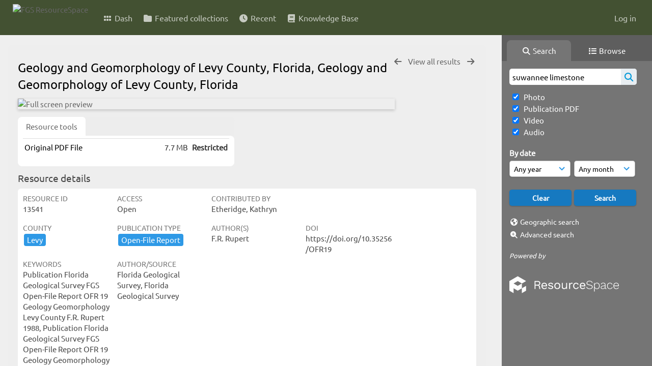

--- FILE ---
content_type: text/html; charset=UTF-8
request_url: https://resourcespace.dep.state.fl.us/pages/ajax/comments_handler.php?ref=13541&_=1763004741388
body_size: 1900
content:

        <script src="/js/tagging.js"></script>
        <script type="text/javascript">

            var regexEmail = new RegExp ("[a-zA-Z0-9._%-]+@[a-zA-Z0-9.-]+\.[a-zA-Z]{2,4}");

            function validateAnonymousComment(obj) {
                return (
                    regexEmail.test (String(obj.email.value).trim()) &&
                    String(obj.fullname.value).trim() != "" &&
                    validateComment(obj)
                )
            }

            function validateComment(obj) {
                return (String(obj.body.value).trim() != "");
            }

            function validateAnonymousFlag(obj) {
                return (
                    regexEmail.test (String(obj.email.value).trim()) &&
                    String(obj.fullname.value).trim() != "" &&
                    validateFlag(obj)
                )
            }

            function validateFlag(obj) {
                return (String(obj.comment_flag_reason.value).trim() != "");
            }

            function submitForm(obj) {
                jQuery.post(
                    '/pages/ajax/comments_handler.php?ref=13541&collection_mode=',
                    jQuery(obj).serialize(),
                    function(data)
                    {
                    jQuery('#comments_container').replaceWith(data);
                    }
                );
            }
        </script>

        <div id="comments_container">
        <div id="comment_form" class="comment_form_container">
            <form class="comment_form" action="javascript:void(0);" method="">    <input type="hidden" name="CSRFToken" value="4cd04b17c72ba7fd522dd7c91bf22436ded92c7f13a5474ca56407dfc7b01f0faa86db6f9603f99761c519a7ca634aa77eb89c27b200786ff9dc91ac4ae70c28@@[base64]@@4e1b6cd5a2e88f668a9464947f2acee264810a1676eb8e81eac0d92aba27c642">
                    <input id="comment_form_collection_ref" type="hidden" name="collection_ref" value=""></input>
                <input id="comment_form_resource_ref" type="hidden" name="resource_ref" value="13541"></input>
                <textarea class="CommentFormBody" id="comment_form_body" name="body" maxlength="2000" placeholder="Add a comment. Use @(username) to tag people." onkeyup="TaggingProcess(this)"  data-api-native-csrf="{&quot;CSRFToken&quot;:&quot;ac6099ae9b90768da140f8b0769dd461165619a835a87e6dcb3be7c4717c9ae7b9bb1444eeb0cf94d25b305f80f93a38bdb02237f9722d3120bc2b5b7fb5c171@@[base64]@@fb7b0beffbd0fb0b164fbc876264b7f77d1b8635e1ed83694c15dd9f8d281e4a&quot;}"></textarea>
                <br />
                <input class="CommentFormFullname" id="comment_form_fullname" type="text" name="fullname" placeholder="Your Name (required)"></input>
                <input class="CommentFormEmail" id="comment_form_email" type="text" name="email" placeholder="Your E-mail (required)"></input>
                <input class="CommentFormWebsiteURL" id="comment_form_website_url" type="text" name="website_url" placeholder="Website"></input>
                <br />
                <input class="CommentFormSubmit" type="submit" value="Submit" onClick="if (validateAnonymousComment(this.parentNode)) { submitForm(this.parentNode) } else { alert ('Please ensure all mandatory fields are correctly completed'); } ;"></input>
            </form>
        </div> 	<!-- end of comment_form -->
</div>